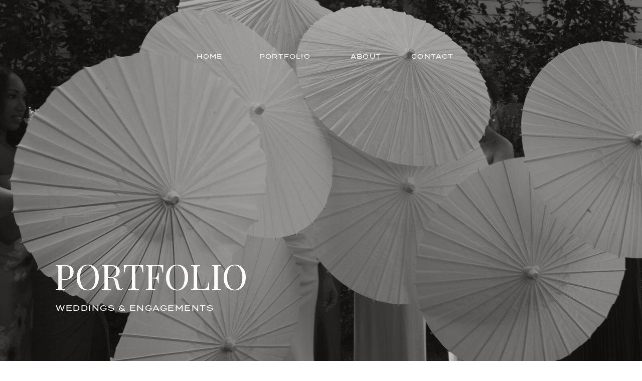

--- FILE ---
content_type: text/html; charset=UTF-8
request_url: https://abihartephotography.com/tag/harrisburg-photographer/
body_size: 10964
content:
<!DOCTYPE html>
<html lang="en-US" class="d">
<head>
<link rel="stylesheet" type="text/css" href="//lib.showit.co/engine/2.6.4/showit.css" />
<meta name='robots' content='index, follow, max-image-preview:large, max-snippet:-1, max-video-preview:-1' />

            <script data-no-defer="1" data-ezscrex="false" data-cfasync="false" data-pagespeed-no-defer data-cookieconsent="ignore">
                var ctPublicFunctions = {"_ajax_nonce":"b01e1a4da2","_rest_nonce":"992b5a94d3","_ajax_url":"\/wp-admin\/admin-ajax.php","_rest_url":"https:\/\/abihartephotography.com\/wp-json\/","data__cookies_type":"native","data__ajax_type":"custom_ajax","data__bot_detector_enabled":1,"data__frontend_data_log_enabled":1,"cookiePrefix":"","wprocket_detected":false,"host_url":"abihartephotography.com","text__ee_click_to_select":"Click to select the whole data","text__ee_original_email":"The complete one is","text__ee_got_it":"Got it","text__ee_blocked":"Blocked","text__ee_cannot_connect":"Cannot connect","text__ee_cannot_decode":"Can not decode email. Unknown reason","text__ee_email_decoder":"CleanTalk email decoder","text__ee_wait_for_decoding":"The magic is on the way!","text__ee_decoding_process":"Please wait a few seconds while we decode the contact data."}
            </script>
        
            <script data-no-defer="1" data-ezscrex="false" data-cfasync="false" data-pagespeed-no-defer data-cookieconsent="ignore">
                var ctPublic = {"_ajax_nonce":"b01e1a4da2","settings__forms__check_internal":"1","settings__forms__check_external":"0","settings__forms__force_protection":0,"settings__forms__search_test":"0","settings__data__bot_detector_enabled":1,"settings__sfw__anti_crawler":0,"blog_home":"https:\/\/abihartephotography.com\/","pixel__setting":"3","pixel__enabled":false,"pixel__url":"https:\/\/moderate11-v4.cleantalk.org\/pixel\/7842697d929ba5ee51a3fb6fec0ff2d0.gif","data__email_check_before_post":"1","data__email_check_exist_post":1,"data__cookies_type":"native","data__key_is_ok":true,"data__visible_fields_required":true,"wl_brandname":"Anti-Spam by CleanTalk","wl_brandname_short":"CleanTalk","ct_checkjs_key":1059344818,"emailEncoderPassKey":"e41e7e74395747de204d6d655938a958","bot_detector_forms_excluded":"W10=","advancedCacheExists":false,"varnishCacheExists":false,"wc_ajax_add_to_cart":false}
            </script>
        
	<!-- This site is optimized with the Yoast SEO plugin v26.3 - https://yoast.com/wordpress/plugins/seo/ -->
	<title>harrisburg photographer Archives - abihartephotography.com</title>
	<link rel="canonical" href="https://abihartephotography.com/tag/harrisburg-photographer/" />
	<meta property="og:locale" content="en_US" />
	<meta property="og:type" content="article" />
	<meta property="og:title" content="harrisburg photographer Archives - abihartephotography.com" />
	<meta property="og:url" content="https://abihartephotography.com/tag/harrisburg-photographer/" />
	<meta property="og:site_name" content="abihartephotography.com" />
	<meta name="twitter:card" content="summary_large_image" />
	<script type="application/ld+json" class="yoast-schema-graph">{"@context":"https://schema.org","@graph":[{"@type":"CollectionPage","@id":"https://abihartephotography.com/tag/harrisburg-photographer/","url":"https://abihartephotography.com/tag/harrisburg-photographer/","name":"harrisburg photographer Archives - abihartephotography.com","isPartOf":{"@id":"https://abihartephotography.com/#website"},"breadcrumb":{"@id":"https://abihartephotography.com/tag/harrisburg-photographer/#breadcrumb"},"inLanguage":"en-US"},{"@type":"BreadcrumbList","@id":"https://abihartephotography.com/tag/harrisburg-photographer/#breadcrumb","itemListElement":[{"@type":"ListItem","position":1,"name":"Home","item":"https://abihartephotography.com/"},{"@type":"ListItem","position":2,"name":"harrisburg photographer"}]},{"@type":"WebSite","@id":"https://abihartephotography.com/#website","url":"https://abihartephotography.com/","name":"abihartephotography.com","description":"","potentialAction":[{"@type":"SearchAction","target":{"@type":"EntryPoint","urlTemplate":"https://abihartephotography.com/?s={search_term_string}"},"query-input":{"@type":"PropertyValueSpecification","valueRequired":true,"valueName":"search_term_string"}}],"inLanguage":"en-US"}]}</script>
	<!-- / Yoast SEO plugin. -->


<link rel='dns-prefetch' href='//fd.cleantalk.org' />
<link rel="alternate" type="application/rss+xml" title="abihartephotography.com &raquo; Feed" href="https://abihartephotography.com/feed/" />
<link rel="alternate" type="application/rss+xml" title="abihartephotography.com &raquo; Comments Feed" href="https://abihartephotography.com/comments/feed/" />
<link rel="alternate" type="application/rss+xml" title="abihartephotography.com &raquo; harrisburg photographer Tag Feed" href="https://abihartephotography.com/tag/harrisburg-photographer/feed/" />
<script type="text/javascript">
/* <![CDATA[ */
window._wpemojiSettings = {"baseUrl":"https:\/\/s.w.org\/images\/core\/emoji\/16.0.1\/72x72\/","ext":".png","svgUrl":"https:\/\/s.w.org\/images\/core\/emoji\/16.0.1\/svg\/","svgExt":".svg","source":{"concatemoji":"https:\/\/abihartephotography.com\/wp-includes\/js\/wp-emoji-release.min.js?ver=6.8.3"}};
/*! This file is auto-generated */
!function(s,n){var o,i,e;function c(e){try{var t={supportTests:e,timestamp:(new Date).valueOf()};sessionStorage.setItem(o,JSON.stringify(t))}catch(e){}}function p(e,t,n){e.clearRect(0,0,e.canvas.width,e.canvas.height),e.fillText(t,0,0);var t=new Uint32Array(e.getImageData(0,0,e.canvas.width,e.canvas.height).data),a=(e.clearRect(0,0,e.canvas.width,e.canvas.height),e.fillText(n,0,0),new Uint32Array(e.getImageData(0,0,e.canvas.width,e.canvas.height).data));return t.every(function(e,t){return e===a[t]})}function u(e,t){e.clearRect(0,0,e.canvas.width,e.canvas.height),e.fillText(t,0,0);for(var n=e.getImageData(16,16,1,1),a=0;a<n.data.length;a++)if(0!==n.data[a])return!1;return!0}function f(e,t,n,a){switch(t){case"flag":return n(e,"\ud83c\udff3\ufe0f\u200d\u26a7\ufe0f","\ud83c\udff3\ufe0f\u200b\u26a7\ufe0f")?!1:!n(e,"\ud83c\udde8\ud83c\uddf6","\ud83c\udde8\u200b\ud83c\uddf6")&&!n(e,"\ud83c\udff4\udb40\udc67\udb40\udc62\udb40\udc65\udb40\udc6e\udb40\udc67\udb40\udc7f","\ud83c\udff4\u200b\udb40\udc67\u200b\udb40\udc62\u200b\udb40\udc65\u200b\udb40\udc6e\u200b\udb40\udc67\u200b\udb40\udc7f");case"emoji":return!a(e,"\ud83e\udedf")}return!1}function g(e,t,n,a){var r="undefined"!=typeof WorkerGlobalScope&&self instanceof WorkerGlobalScope?new OffscreenCanvas(300,150):s.createElement("canvas"),o=r.getContext("2d",{willReadFrequently:!0}),i=(o.textBaseline="top",o.font="600 32px Arial",{});return e.forEach(function(e){i[e]=t(o,e,n,a)}),i}function t(e){var t=s.createElement("script");t.src=e,t.defer=!0,s.head.appendChild(t)}"undefined"!=typeof Promise&&(o="wpEmojiSettingsSupports",i=["flag","emoji"],n.supports={everything:!0,everythingExceptFlag:!0},e=new Promise(function(e){s.addEventListener("DOMContentLoaded",e,{once:!0})}),new Promise(function(t){var n=function(){try{var e=JSON.parse(sessionStorage.getItem(o));if("object"==typeof e&&"number"==typeof e.timestamp&&(new Date).valueOf()<e.timestamp+604800&&"object"==typeof e.supportTests)return e.supportTests}catch(e){}return null}();if(!n){if("undefined"!=typeof Worker&&"undefined"!=typeof OffscreenCanvas&&"undefined"!=typeof URL&&URL.createObjectURL&&"undefined"!=typeof Blob)try{var e="postMessage("+g.toString()+"("+[JSON.stringify(i),f.toString(),p.toString(),u.toString()].join(",")+"));",a=new Blob([e],{type:"text/javascript"}),r=new Worker(URL.createObjectURL(a),{name:"wpTestEmojiSupports"});return void(r.onmessage=function(e){c(n=e.data),r.terminate(),t(n)})}catch(e){}c(n=g(i,f,p,u))}t(n)}).then(function(e){for(var t in e)n.supports[t]=e[t],n.supports.everything=n.supports.everything&&n.supports[t],"flag"!==t&&(n.supports.everythingExceptFlag=n.supports.everythingExceptFlag&&n.supports[t]);n.supports.everythingExceptFlag=n.supports.everythingExceptFlag&&!n.supports.flag,n.DOMReady=!1,n.readyCallback=function(){n.DOMReady=!0}}).then(function(){return e}).then(function(){var e;n.supports.everything||(n.readyCallback(),(e=n.source||{}).concatemoji?t(e.concatemoji):e.wpemoji&&e.twemoji&&(t(e.twemoji),t(e.wpemoji)))}))}((window,document),window._wpemojiSettings);
/* ]]> */
</script>
<style id='wp-emoji-styles-inline-css' type='text/css'>

	img.wp-smiley, img.emoji {
		display: inline !important;
		border: none !important;
		box-shadow: none !important;
		height: 1em !important;
		width: 1em !important;
		margin: 0 0.07em !important;
		vertical-align: -0.1em !important;
		background: none !important;
		padding: 0 !important;
	}
</style>
<link rel='stylesheet' id='wp-block-library-css' href='https://abihartephotography.com/wp-includes/css/dist/block-library/style.min.css?ver=6.8.3' type='text/css' media='all' />
<style id='classic-theme-styles-inline-css' type='text/css'>
/*! This file is auto-generated */
.wp-block-button__link{color:#fff;background-color:#32373c;border-radius:9999px;box-shadow:none;text-decoration:none;padding:calc(.667em + 2px) calc(1.333em + 2px);font-size:1.125em}.wp-block-file__button{background:#32373c;color:#fff;text-decoration:none}
</style>
<style id='global-styles-inline-css' type='text/css'>
:root{--wp--preset--aspect-ratio--square: 1;--wp--preset--aspect-ratio--4-3: 4/3;--wp--preset--aspect-ratio--3-4: 3/4;--wp--preset--aspect-ratio--3-2: 3/2;--wp--preset--aspect-ratio--2-3: 2/3;--wp--preset--aspect-ratio--16-9: 16/9;--wp--preset--aspect-ratio--9-16: 9/16;--wp--preset--color--black: #000000;--wp--preset--color--cyan-bluish-gray: #abb8c3;--wp--preset--color--white: #ffffff;--wp--preset--color--pale-pink: #f78da7;--wp--preset--color--vivid-red: #cf2e2e;--wp--preset--color--luminous-vivid-orange: #ff6900;--wp--preset--color--luminous-vivid-amber: #fcb900;--wp--preset--color--light-green-cyan: #7bdcb5;--wp--preset--color--vivid-green-cyan: #00d084;--wp--preset--color--pale-cyan-blue: #8ed1fc;--wp--preset--color--vivid-cyan-blue: #0693e3;--wp--preset--color--vivid-purple: #9b51e0;--wp--preset--gradient--vivid-cyan-blue-to-vivid-purple: linear-gradient(135deg,rgba(6,147,227,1) 0%,rgb(155,81,224) 100%);--wp--preset--gradient--light-green-cyan-to-vivid-green-cyan: linear-gradient(135deg,rgb(122,220,180) 0%,rgb(0,208,130) 100%);--wp--preset--gradient--luminous-vivid-amber-to-luminous-vivid-orange: linear-gradient(135deg,rgba(252,185,0,1) 0%,rgba(255,105,0,1) 100%);--wp--preset--gradient--luminous-vivid-orange-to-vivid-red: linear-gradient(135deg,rgba(255,105,0,1) 0%,rgb(207,46,46) 100%);--wp--preset--gradient--very-light-gray-to-cyan-bluish-gray: linear-gradient(135deg,rgb(238,238,238) 0%,rgb(169,184,195) 100%);--wp--preset--gradient--cool-to-warm-spectrum: linear-gradient(135deg,rgb(74,234,220) 0%,rgb(151,120,209) 20%,rgb(207,42,186) 40%,rgb(238,44,130) 60%,rgb(251,105,98) 80%,rgb(254,248,76) 100%);--wp--preset--gradient--blush-light-purple: linear-gradient(135deg,rgb(255,206,236) 0%,rgb(152,150,240) 100%);--wp--preset--gradient--blush-bordeaux: linear-gradient(135deg,rgb(254,205,165) 0%,rgb(254,45,45) 50%,rgb(107,0,62) 100%);--wp--preset--gradient--luminous-dusk: linear-gradient(135deg,rgb(255,203,112) 0%,rgb(199,81,192) 50%,rgb(65,88,208) 100%);--wp--preset--gradient--pale-ocean: linear-gradient(135deg,rgb(255,245,203) 0%,rgb(182,227,212) 50%,rgb(51,167,181) 100%);--wp--preset--gradient--electric-grass: linear-gradient(135deg,rgb(202,248,128) 0%,rgb(113,206,126) 100%);--wp--preset--gradient--midnight: linear-gradient(135deg,rgb(2,3,129) 0%,rgb(40,116,252) 100%);--wp--preset--font-size--small: 13px;--wp--preset--font-size--medium: 20px;--wp--preset--font-size--large: 36px;--wp--preset--font-size--x-large: 42px;--wp--preset--spacing--20: 0.44rem;--wp--preset--spacing--30: 0.67rem;--wp--preset--spacing--40: 1rem;--wp--preset--spacing--50: 1.5rem;--wp--preset--spacing--60: 2.25rem;--wp--preset--spacing--70: 3.38rem;--wp--preset--spacing--80: 5.06rem;--wp--preset--shadow--natural: 6px 6px 9px rgba(0, 0, 0, 0.2);--wp--preset--shadow--deep: 12px 12px 50px rgba(0, 0, 0, 0.4);--wp--preset--shadow--sharp: 6px 6px 0px rgba(0, 0, 0, 0.2);--wp--preset--shadow--outlined: 6px 6px 0px -3px rgba(255, 255, 255, 1), 6px 6px rgba(0, 0, 0, 1);--wp--preset--shadow--crisp: 6px 6px 0px rgba(0, 0, 0, 1);}:where(.is-layout-flex){gap: 0.5em;}:where(.is-layout-grid){gap: 0.5em;}body .is-layout-flex{display: flex;}.is-layout-flex{flex-wrap: wrap;align-items: center;}.is-layout-flex > :is(*, div){margin: 0;}body .is-layout-grid{display: grid;}.is-layout-grid > :is(*, div){margin: 0;}:where(.wp-block-columns.is-layout-flex){gap: 2em;}:where(.wp-block-columns.is-layout-grid){gap: 2em;}:where(.wp-block-post-template.is-layout-flex){gap: 1.25em;}:where(.wp-block-post-template.is-layout-grid){gap: 1.25em;}.has-black-color{color: var(--wp--preset--color--black) !important;}.has-cyan-bluish-gray-color{color: var(--wp--preset--color--cyan-bluish-gray) !important;}.has-white-color{color: var(--wp--preset--color--white) !important;}.has-pale-pink-color{color: var(--wp--preset--color--pale-pink) !important;}.has-vivid-red-color{color: var(--wp--preset--color--vivid-red) !important;}.has-luminous-vivid-orange-color{color: var(--wp--preset--color--luminous-vivid-orange) !important;}.has-luminous-vivid-amber-color{color: var(--wp--preset--color--luminous-vivid-amber) !important;}.has-light-green-cyan-color{color: var(--wp--preset--color--light-green-cyan) !important;}.has-vivid-green-cyan-color{color: var(--wp--preset--color--vivid-green-cyan) !important;}.has-pale-cyan-blue-color{color: var(--wp--preset--color--pale-cyan-blue) !important;}.has-vivid-cyan-blue-color{color: var(--wp--preset--color--vivid-cyan-blue) !important;}.has-vivid-purple-color{color: var(--wp--preset--color--vivid-purple) !important;}.has-black-background-color{background-color: var(--wp--preset--color--black) !important;}.has-cyan-bluish-gray-background-color{background-color: var(--wp--preset--color--cyan-bluish-gray) !important;}.has-white-background-color{background-color: var(--wp--preset--color--white) !important;}.has-pale-pink-background-color{background-color: var(--wp--preset--color--pale-pink) !important;}.has-vivid-red-background-color{background-color: var(--wp--preset--color--vivid-red) !important;}.has-luminous-vivid-orange-background-color{background-color: var(--wp--preset--color--luminous-vivid-orange) !important;}.has-luminous-vivid-amber-background-color{background-color: var(--wp--preset--color--luminous-vivid-amber) !important;}.has-light-green-cyan-background-color{background-color: var(--wp--preset--color--light-green-cyan) !important;}.has-vivid-green-cyan-background-color{background-color: var(--wp--preset--color--vivid-green-cyan) !important;}.has-pale-cyan-blue-background-color{background-color: var(--wp--preset--color--pale-cyan-blue) !important;}.has-vivid-cyan-blue-background-color{background-color: var(--wp--preset--color--vivid-cyan-blue) !important;}.has-vivid-purple-background-color{background-color: var(--wp--preset--color--vivid-purple) !important;}.has-black-border-color{border-color: var(--wp--preset--color--black) !important;}.has-cyan-bluish-gray-border-color{border-color: var(--wp--preset--color--cyan-bluish-gray) !important;}.has-white-border-color{border-color: var(--wp--preset--color--white) !important;}.has-pale-pink-border-color{border-color: var(--wp--preset--color--pale-pink) !important;}.has-vivid-red-border-color{border-color: var(--wp--preset--color--vivid-red) !important;}.has-luminous-vivid-orange-border-color{border-color: var(--wp--preset--color--luminous-vivid-orange) !important;}.has-luminous-vivid-amber-border-color{border-color: var(--wp--preset--color--luminous-vivid-amber) !important;}.has-light-green-cyan-border-color{border-color: var(--wp--preset--color--light-green-cyan) !important;}.has-vivid-green-cyan-border-color{border-color: var(--wp--preset--color--vivid-green-cyan) !important;}.has-pale-cyan-blue-border-color{border-color: var(--wp--preset--color--pale-cyan-blue) !important;}.has-vivid-cyan-blue-border-color{border-color: var(--wp--preset--color--vivid-cyan-blue) !important;}.has-vivid-purple-border-color{border-color: var(--wp--preset--color--vivid-purple) !important;}.has-vivid-cyan-blue-to-vivid-purple-gradient-background{background: var(--wp--preset--gradient--vivid-cyan-blue-to-vivid-purple) !important;}.has-light-green-cyan-to-vivid-green-cyan-gradient-background{background: var(--wp--preset--gradient--light-green-cyan-to-vivid-green-cyan) !important;}.has-luminous-vivid-amber-to-luminous-vivid-orange-gradient-background{background: var(--wp--preset--gradient--luminous-vivid-amber-to-luminous-vivid-orange) !important;}.has-luminous-vivid-orange-to-vivid-red-gradient-background{background: var(--wp--preset--gradient--luminous-vivid-orange-to-vivid-red) !important;}.has-very-light-gray-to-cyan-bluish-gray-gradient-background{background: var(--wp--preset--gradient--very-light-gray-to-cyan-bluish-gray) !important;}.has-cool-to-warm-spectrum-gradient-background{background: var(--wp--preset--gradient--cool-to-warm-spectrum) !important;}.has-blush-light-purple-gradient-background{background: var(--wp--preset--gradient--blush-light-purple) !important;}.has-blush-bordeaux-gradient-background{background: var(--wp--preset--gradient--blush-bordeaux) !important;}.has-luminous-dusk-gradient-background{background: var(--wp--preset--gradient--luminous-dusk) !important;}.has-pale-ocean-gradient-background{background: var(--wp--preset--gradient--pale-ocean) !important;}.has-electric-grass-gradient-background{background: var(--wp--preset--gradient--electric-grass) !important;}.has-midnight-gradient-background{background: var(--wp--preset--gradient--midnight) !important;}.has-small-font-size{font-size: var(--wp--preset--font-size--small) !important;}.has-medium-font-size{font-size: var(--wp--preset--font-size--medium) !important;}.has-large-font-size{font-size: var(--wp--preset--font-size--large) !important;}.has-x-large-font-size{font-size: var(--wp--preset--font-size--x-large) !important;}
:where(.wp-block-post-template.is-layout-flex){gap: 1.25em;}:where(.wp-block-post-template.is-layout-grid){gap: 1.25em;}
:where(.wp-block-columns.is-layout-flex){gap: 2em;}:where(.wp-block-columns.is-layout-grid){gap: 2em;}
:root :where(.wp-block-pullquote){font-size: 1.5em;line-height: 1.6;}
</style>
<link rel='stylesheet' id='cleantalk-public-css-css' href='https://abihartephotography.com/wp-content/plugins/cleantalk-spam-protect/css/cleantalk-public.min.css?ver=6.67_1762445250' type='text/css' media='all' />
<link rel='stylesheet' id='cleantalk-email-decoder-css-css' href='https://abihartephotography.com/wp-content/plugins/cleantalk-spam-protect/css/cleantalk-email-decoder.min.css?ver=6.67_1762445250' type='text/css' media='all' />
<script type="text/javascript" src="https://abihartephotography.com/wp-content/plugins/cleantalk-spam-protect/js/apbct-public-bundle_int-protection.min.js?ver=6.67_1762445250" id="apbct-public-bundle_int-protection.min-js-js"></script>
<script type="text/javascript" src="https://fd.cleantalk.org/ct-bot-detector-wrapper.js?ver=6.67" id="ct_bot_detector-js" defer="defer" data-wp-strategy="defer"></script>
<script type="text/javascript" src="https://abihartephotography.com/wp-includes/js/jquery/jquery.min.js?ver=3.7.1" id="jquery-core-js"></script>
<script type="text/javascript" src="https://abihartephotography.com/wp-includes/js/jquery/jquery-migrate.min.js?ver=3.4.1" id="jquery-migrate-js"></script>
<script type="text/javascript" src="https://abihartephotography.com/wp-content/plugins/showit/public/js/showit.js?ver=1762364691" id="si-script-js"></script>
<link rel="https://api.w.org/" href="https://abihartephotography.com/wp-json/" /><link rel="alternate" title="JSON" type="application/json" href="https://abihartephotography.com/wp-json/wp/v2/tags/52" /><link rel="EditURI" type="application/rsd+xml" title="RSD" href="https://abihartephotography.com/xmlrpc.php?rsd" />
		<script type="text/javascript" async defer data-pin-color="red"  data-pin-hover="true"
			src="https://abihartephotography.com/wp-content/plugins/pinterest-pin-it-button-on-image-hover-and-post/js/pinit.js"></script>
		<style type="text/css">.recentcomments a{display:inline !important;padding:0 !important;margin:0 !important;}</style>
<meta charset="UTF-8" />
<meta name="viewport" content="width=device-width, initial-scale=1" />
<link rel="icon" type="image/png" href="//static.showit.co/200/zs2IpBX_ws4Cq9E1H_YKGA/107087/monogram-transparent-black.png" />
<link rel="preconnect" href="https://static.showit.co" />

<link rel="preconnect" href="https://fonts.googleapis.com">
<link rel="preconnect" href="https://fonts.gstatic.com" crossorigin>
<link href="https://fonts.googleapis.com/css?family=Playfair+Display:regular|Playfair+Display:italic|Baskervville:regularnormal" rel="stylesheet" type="text/css"/>
<style>
@font-face{font-family:TerminaMedium;src:url('//static.showit.co/file/Vuxg-RwG1uGGBwqutR4Xkg/107087/termina-medium.woff');}
</style>
<script id="init_data" type="application/json">
{"mobile":{"w":320},"desktop":{"w":1200,"defaultTrIn":{"type":"fade"},"defaultTrOut":{"type":"fade"},"bgFillType":"color","bgColor":"#000000:0"},"sid":"kl27lnw6rck0yopb9n-lag","break":768,"assetURL":"//static.showit.co","contactFormId":"107087/226384","cfAction":"aHR0cHM6Ly9jbGllbnRzZXJ2aWNlLnNob3dpdC5jby9jb250YWN0Zm9ybQ==","sgAction":"aHR0cHM6Ly9jbGllbnRzZXJ2aWNlLnNob3dpdC5jby9zb2NpYWxncmlk","blockData":[{"slug":"post-layout-2-1","visible":"a","states":[{"d":{"bgFillType":"color","bgColor":"#000000:0","bgMediaType":"none"},"m":{"bgFillType":"color","bgColor":"#000000:0","bgMediaType":"none"},"slug":"view-1"}],"d":{"h":732,"w":1200,"locking":{"offset":100},"nature":"dH","bgFillType":"color","bgColor":"colors-0","bgMediaType":"image","bgImage":{"key":"FkBkKNHxrqftraD2NjUPVQ/107087/be2t6057.jpg","aspect_ratio":1.5,"title":"BE2T6057","type":"asset"},"bgOpacity":"70","bgPos":"cb","bgScale":"cover"},"m":{"h":481,"w":320,"nature":"dH","bgFillType":"color","bgColor":"colors-0","bgMediaType":"image","bgImage":{"key":"SeC8M6D9wVvVf8UFkN-Alw/107087/untitled-3461_websize.jpg","aspect_ratio":0.66688,"title":"untitled-3461_websize","type":"asset"},"bgOpacity":"80","bgPos":"cm"},"stateTrans":[{}]},{"slug":"post-layout-1","visible":"a","states":[],"d":{"h":697,"w":1200,"locking":{"offset":100},"nature":"dH","bgFillType":"color","bgColor":"colors-4","bgMediaType":"none"},"m":{"h":358,"w":320,"nature":"dH","bgFillType":"color","bgColor":"colors-4","bgMediaType":"none"}},{"slug":"end-post-loop","visible":"a","states":[],"d":{"h":1,"w":1200,"bgFillType":"color","bgColor":"#FFFFFF","bgMediaType":"none"},"m":{"h":1,"w":320,"bgFillType":"color","bgColor":"#FFFFFF","bgMediaType":"none"}},{"slug":"instagram","visible":"a","states":[],"d":{"h":427,"w":1200,"bgFillType":"color","bgColor":"colors-3","bgMediaType":"none"},"m":{"h":236,"w":320,"bgFillType":"color","bgColor":"colors-3","bgMediaType":"none"}},{"slug":"menu-open","visible":"m","states":[],"d":{"h":400,"w":1200,"bgFillType":"color","bgColor":"colors-4","bgMediaType":"none"},"m":{"h":584,"w":320,"locking":{"side":"t"},"nature":"wH","bgFillType":"color","bgColor":"colors-4","bgMediaType":"none"}}],"elementData":[{"type":"text","visible":"a","id":"post-layout-2-1_view-1_0","blockId":"post-layout-2-1","m":{"x":4,"y":73,"w":214,"h":31,"a":0},"d":{"x":58,"y":507,"w":406,"h":68,"a":0}},{"type":"text","visible":"a","id":"post-layout-2-1_view-1_1","blockId":"post-layout-2-1","m":{"x":25,"y":116,"w":172,"h":102,"a":0},"d":{"x":71,"y":598,"w":723,"h":134,"a":0}},{"type":"text","visible":"d","id":"post-layout-2-1_view-1_2","blockId":"post-layout-2-1","m":{"x":112,"y":136,"w":117,"h":39,"a":0},"d":{"x":334,"y":99,"w":87,"h":29,"a":0}},{"type":"text","visible":"d","id":"post-layout-2-1_view-1_3","blockId":"post-layout-2-1","m":{"x":112,"y":136,"w":117,"h":39,"a":0},"d":{"x":467,"y":99,"w":122,"h":29,"a":0}},{"type":"text","visible":"d","id":"post-layout-2-1_view-1_4","blockId":"post-layout-2-1","m":{"x":102,"y":126,"w":117,"h":39,"a":0},"d":{"x":646,"y":99,"w":87,"h":29,"a":0}},{"type":"text","visible":"d","id":"post-layout-2-1_view-1_5","blockId":"post-layout-2-1","m":{"x":112,"y":136,"w":117,"h":39,"a":0},"d":{"x":779,"y":99,"w":87,"h":29,"a":0}},{"type":"text","visible":"m","id":"post-layout-2-1_view-1_6","blockId":"post-layout-2-1","m":{"x":246,"y":36,"w":74,"h":15,"a":0},"d":{"x":537,"y":190,"w":126,"h":21,"a":0}},{"type":"icon","visible":"m","id":"post-layout-2-1_view-1_7","blockId":"post-layout-2-1","m":{"x":259,"y":44,"w":41,"h":32,"a":0},"d":{"x":550,"y":150,"w":100,"h":100,"a":0},"pc":[{"type":"show","block":"menu-open"}]},{"type":"text","visible":"a","id":"post-layout-1_0","blockId":"post-layout-1","m":{"x":189,"y":215,"w":111,"h":17,"a":0},"d":{"x":591,"y":442,"w":156,"h":23,"a":0}},{"type":"text","visible":"a","id":"post-layout-1_1","blockId":"post-layout-1","m":{"x":189,"y":130,"w":111,"h":80,"a":0},"d":{"x":600,"y":296,"w":426,"h":146,"a":0}},{"type":"graphic","visible":"a","id":"post-layout-1_2","blockId":"post-layout-1","m":{"x":41,"y":90,"w":135,"h":179,"a":0,"gs":{"p":105}},"d":{"x":247,"y":155,"w":313,"h":435,"a":0,"gs":{"t":"cover","p":105}},"c":{"key":"pEOABzX1D3kXP_qMQBch8Q/107087/untitled-9590.jpg","aspect_ratio":0.66667}},{"type":"social","visible":"a","id":"instagram_0","blockId":"instagram","m":{"x":1,"y":66,"w":320,"h":139,"a":0},"d":{"x":0,"y":92,"w":1200,"h":253,"a":0}},{"type":"text","visible":"a","id":"instagram_1","blockId":"instagram","m":{"x":59,"y":23,"w":205,"h":22,"a":0},"d":{"x":363,"y":43,"w":476,"h":19,"a":0}},{"type":"simple","visible":"a","id":"menu-open_0","blockId":"menu-open","m":{"x":16,"y":129,"w":288,"h":427,"a":0},"d":{"x":360,"y":120,"w":480,"h":160,"a":0}},{"type":"text","visible":"a","id":"menu-open_1","blockId":"menu-open","m":{"x":116,"y":302,"w":89,"h":19,"a":0},"d":{"x":512,"y":171,"w":177,"h":59,"a":0}},{"type":"text","visible":"a","id":"menu-open_2","blockId":"menu-open","m":{"x":111,"y":343,"w":99,"h":19,"a":0},"d":{"x":522,"y":181,"w":177,"h":59,"a":0},"pc":[{"type":"hide","block":"menu-open"}]},{"type":"text","visible":"a","id":"menu-open_3","blockId":"menu-open","m":{"x":86,"y":428,"w":149,"h":19,"a":0},"d":{"x":552,"y":211,"w":177,"h":59,"a":0}},{"type":"text","visible":"a","id":"menu-open_4","blockId":"menu-open","m":{"x":103,"y":387,"w":115,"h":22,"a":0},"d":{"x":562,"y":221,"w":177,"h":59,"a":0},"pc":[{"type":"hide","block":"menu-open"}]},{"type":"text","visible":"a","id":"menu-open_5","blockId":"menu-open","m":{"x":67,"y":70,"w":201,"h":41,"a":0},"d":{"x":572,"y":231,"w":177,"h":59,"a":0},"pc":[{"type":"hide","block":"menu-open"}]},{"type":"graphic","visible":"a","id":"menu-open_6","blockId":"menu-open","m":{"x":127,"y":192,"w":66,"h":81,"a":0},"d":{"x":480,"y":60,"w":241,"h":280,"a":0},"c":{"key":"CI0FKSedB6zPxQBYmZCuRA/107087/monogram-frame-transparent-haze.png","aspect_ratio":0.81301}}]}
</script>
<link
rel="stylesheet"
type="text/css"
href="https://cdnjs.cloudflare.com/ajax/libs/animate.css/3.4.0/animate.min.css"
/>


<script src="//lib.showit.co/engine/2.6.4/showit-lib.min.js"></script>
<script src="//lib.showit.co/engine/2.6.4/showit.min.js"></script>
<script>

function initPage(){

}
</script>

<style id="si-page-css">
html.m {background-color:rgba(0,0,0,0);}
html.d {background-color:rgba(0,0,0,0);}
.d .se:has(.st-primary) {border-radius:10px;box-shadow:none;opacity:1;overflow:hidden;transition-duration:0.5s;}
.d .st-primary {padding:10px 14px 10px 14px;border-width:0px;border-color:rgba(43,41,38,1);background-color:rgba(43,41,38,1);background-image:none;border-radius:inherit;transition-duration:0.5s;}
.d .st-primary span {color:rgba(188,194,168,1);font-size:16px;text-align:center;letter-spacing:0.05em;line-height:1.3;transition-duration:0.5s;}
.d .se:has(.st-primary:hover), .d .se:has(.trigger-child-hovers:hover .st-primary) {}
.d .st-primary.se-button:hover, .d .trigger-child-hovers:hover .st-primary.se-button {background-color:rgba(43,41,38,1);background-image:none;transition-property:background-color,background-image;}
.d .st-primary.se-button:hover span, .d .trigger-child-hovers:hover .st-primary.se-button span {}
.m .se:has(.st-primary) {border-radius:10px;box-shadow:none;opacity:1;overflow:hidden;}
.m .st-primary {padding:10px 14px 10px 14px;border-width:0px;border-color:rgba(43,41,38,1);background-color:rgba(43,41,38,1);background-image:none;border-radius:inherit;}
.m .st-primary span {color:rgba(188,194,168,1);font-size:13px;letter-spacing:0.05em;line-height:1.3;}
.d .se:has(.st-secondary) {border-radius:10px;box-shadow:none;opacity:1;overflow:hidden;transition-duration:0.5s;}
.d .st-secondary {padding:10px 14px 10px 14px;border-width:2px;border-color:rgba(43,41,38,1);background-color:rgba(0,0,0,0);background-image:none;border-radius:inherit;transition-duration:0.5s;}
.d .st-secondary span {color:rgba(43,41,38,1);font-size:16px;text-align:center;letter-spacing:0.05em;line-height:1.3;transition-duration:0.5s;}
.d .se:has(.st-secondary:hover), .d .se:has(.trigger-child-hovers:hover .st-secondary) {}
.d .st-secondary.se-button:hover, .d .trigger-child-hovers:hover .st-secondary.se-button {border-color:rgba(43,41,38,0.7);background-color:rgba(0,0,0,0);background-image:none;transition-property:border-color,background-color,background-image;}
.d .st-secondary.se-button:hover span, .d .trigger-child-hovers:hover .st-secondary.se-button span {color:rgba(43,41,38,0.7);transition-property:color;}
.m .se:has(.st-secondary) {border-radius:10px;box-shadow:none;opacity:1;overflow:hidden;}
.m .st-secondary {padding:10px 14px 10px 14px;border-width:2px;border-color:rgba(43,41,38,1);background-color:rgba(0,0,0,0);background-image:none;border-radius:inherit;}
.m .st-secondary span {color:rgba(43,41,38,1);font-size:13px;letter-spacing:0.05em;line-height:1.3;}
.d .st-d-title,.d .se-wpt h1 {color:rgba(43,41,38,1);text-transform:uppercase;line-height:1.2;letter-spacing:0em;font-size:24px;text-align:center;font-family:'Playfair Display';font-weight:400;font-style:normal;}
.d .se-wpt h1 {margin-bottom:30px;}
.d .st-d-title.se-rc a {color:rgba(43,41,38,1);}
.d .st-d-title.se-rc a:hover {text-decoration:underline;color:rgba(43,41,38,1);opacity:0.8;}
.m .st-m-title,.m .se-wpt h1 {color:rgba(43,41,38,1);text-transform:uppercase;line-height:1.2;letter-spacing:0em;font-size:34px;text-align:center;font-family:'Playfair Display';font-weight:400;font-style:normal;}
.m .se-wpt h1 {margin-bottom:20px;}
.m .st-m-title.se-rc a {color:rgba(43,41,38,1);}
.m .st-m-title.se-rc a:hover {text-decoration:underline;color:rgba(43,41,38,1);opacity:0.8;}
.d .st-d-heading,.d .se-wpt h2 {color:rgba(43,41,38,1);line-height:1.2;letter-spacing:0em;font-size:25px;text-align:center;font-family:'Playfair Display';font-weight:400;font-style:italic;}
.d .se-wpt h2 {margin-bottom:24px;}
.d .st-d-heading.se-rc a {color:rgba(43,41,38,1);}
.d .st-d-heading.se-rc a:hover {text-decoration:underline;color:rgba(43,41,38,1);opacity:0.8;}
.m .st-m-heading,.m .se-wpt h2 {color:rgba(43,41,38,1);line-height:1.3;letter-spacing:0em;font-size:38px;text-align:center;font-family:'Playfair Display';font-weight:400;font-style:italic;}
.m .se-wpt h2 {margin-bottom:20px;}
.m .st-m-heading.se-rc a {color:rgba(43,41,38,1);}
.m .st-m-heading.se-rc a:hover {text-decoration:underline;color:rgba(43,41,38,1);opacity:0.8;}
.d .st-d-subheading,.d .se-wpt h3 {color:rgba(43,41,38,1);text-transform:uppercase;line-height:2.3;letter-spacing:0.1em;font-size:15px;text-align:center;font-family:'TerminaMedium';font-weight:400;font-style:normal;}
.d .se-wpt h3 {margin-bottom:18px;}
.d .st-d-subheading.se-rc a {color:rgba(43,41,38,1);}
.d .st-d-subheading.se-rc a:hover {text-decoration:underline;color:rgba(43,41,38,1);opacity:0.8;}
.m .st-m-subheading,.m .se-wpt h3 {color:rgba(43,41,38,1);text-transform:uppercase;line-height:2.3;letter-spacing:0.1em;font-size:11px;text-align:center;font-family:'TerminaMedium';font-weight:400;font-style:normal;}
.m .se-wpt h3 {margin-bottom:18px;}
.m .st-m-subheading.se-rc a {color:rgba(43,41,38,1);}
.m .st-m-subheading.se-rc a:hover {text-decoration:underline;color:rgba(43,41,38,1);opacity:0.8;}
.d .st-d-paragraph {color:rgba(43,41,38,1);line-height:1.3;letter-spacing:0.15em;font-size:13px;text-align:justify;font-family:'Baskervville';font-weight:400;font-style:normal;}
.d .se-wpt p {margin-bottom:16px;}
.d .st-d-paragraph.se-rc a {color:rgba(43,41,38,1);}
.d .st-d-paragraph.se-rc a:hover {text-decoration:underline;color:rgba(43,41,38,1);opacity:0.8;}
.m .st-m-paragraph {color:rgba(43,41,38,1);line-height:1.3;letter-spacing:0.1em;font-size:14px;text-align:center;font-family:'Baskervville';font-weight:400;font-style:normal;}
.m .se-wpt p {margin-bottom:16px;}
.m .st-m-paragraph.se-rc a {color:rgba(43,41,38,1);}
.m .st-m-paragraph.se-rc a:hover {text-decoration:underline;color:rgba(43,41,38,1);opacity:0.8;}
.m .sib-post-layout-2-1 {height:481px;}
.d .sib-post-layout-2-1 {height:732px;}
.m .sib-post-layout-2-1 .ss-bg {background-color:rgba(43,41,38,1);}
.d .sib-post-layout-2-1 .ss-bg {background-color:rgba(43,41,38,1);}
.m .sib-post-layout-2-1.sb-nm-dH .sc {height:481px;}
.d .sib-post-layout-2-1.sb-nd-dH .sc {height:732px;}
.m .sib-post-layout-2-1 .sis-post-layout-2-1_view-1 {background-color:rgba(0,0,0,0);}
.d .sib-post-layout-2-1 .sis-post-layout-2-1_view-1 {background-color:rgba(0,0,0,0);}
.d .sie-post-layout-2-1_view-1_0 {left:58px;top:507px;width:406px;height:68px;}
.m .sie-post-layout-2-1_view-1_0 {left:4px;top:73px;width:214px;height:31px;}
.d .sie-post-layout-2-1_view-1_0-text {color:rgba(255,252,250,1);font-size:70px;}
.m .sie-post-layout-2-1_view-1_0-text {color:rgba(255,250,245,1);font-size:34px;}
.d .sie-post-layout-2-1_view-1_1 {left:71px;top:598px;width:723px;height:134px;}
.m .sie-post-layout-2-1_view-1_1 {left:25px;top:116px;width:172px;height:102px;}
.d .sie-post-layout-2-1_view-1_1-text {color:rgba(255,252,250,1);font-size:15px;text-align:left;}
.m .sie-post-layout-2-1_view-1_1-text {color:rgba(255,252,250,1);font-size:7px;text-align:left;}
.d .sie-post-layout-2-1_view-1_2 {left:334px;top:99px;width:87px;height:29px;}
.m .sie-post-layout-2-1_view-1_2 {left:112px;top:136px;width:117px;height:39px;display:none;}
.d .sie-post-layout-2-1_view-1_2-text {color:rgba(255,250,245,1);font-size:12px;}
.m .sie-post-layout-2-1_view-1_2-text {color:rgba(255,250,245,1);font-size:11px;}
.d .sie-post-layout-2-1_view-1_3 {left:467px;top:99px;width:122px;height:29px;}
.m .sie-post-layout-2-1_view-1_3 {left:112px;top:136px;width:117px;height:39px;display:none;}
.d .sie-post-layout-2-1_view-1_3-text {color:rgba(255,250,245,1);font-size:12px;}
.m .sie-post-layout-2-1_view-1_3-text {color:rgba(255,250,245,1);font-size:11px;}
.d .sie-post-layout-2-1_view-1_4 {left:646px;top:99px;width:87px;height:29px;}
.m .sie-post-layout-2-1_view-1_4 {left:102px;top:126px;width:117px;height:39px;display:none;}
.d .sie-post-layout-2-1_view-1_4-text {color:rgba(255,250,245,1);font-size:12px;}
.m .sie-post-layout-2-1_view-1_4-text {color:rgba(255,250,245,1);font-size:11px;}
.d .sie-post-layout-2-1_view-1_5 {left:779px;top:99px;width:87px;height:29px;}
.m .sie-post-layout-2-1_view-1_5 {left:112px;top:136px;width:117px;height:39px;display:none;}
.d .sie-post-layout-2-1_view-1_5-text {color:rgba(255,252,250,1);font-size:12px;}
.m .sie-post-layout-2-1_view-1_5-text {color:rgba(255,252,250,1);font-size:11px;}
.d .sie-post-layout-2-1_view-1_6 {left:537px;top:190px;width:126px;height:21px;display:none;}
.m .sie-post-layout-2-1_view-1_6 {left:246px;top:36px;width:74px;height:15px;}
.d .sie-post-layout-2-1_view-1_6-text {color:rgba(255,252,250,1);letter-spacing:0.2em;font-size:16px;}
.m .sie-post-layout-2-1_view-1_6-text {color:rgba(255,252,250,1);letter-spacing:0.2em;font-size:7px;}
.d .sie-post-layout-2-1_view-1_7 {left:550px;top:150px;width:100px;height:100px;display:none;}
.m .sie-post-layout-2-1_view-1_7 {left:259px;top:44px;width:41px;height:32px;}
.d .sie-post-layout-2-1_view-1_7 svg {fill:rgba(255,252,250,1);}
.m .sie-post-layout-2-1_view-1_7 svg {fill:rgba(255,252,250,1);}
.sib-post-layout-1 {z-index:1;}
.m .sib-post-layout-1 {height:358px;}
.d .sib-post-layout-1 {height:697px;}
.m .sib-post-layout-1 .ss-bg {background-color:rgba(255,250,245,1);}
.d .sib-post-layout-1 .ss-bg {background-color:rgba(255,250,245,1);}
.m .sib-post-layout-1.sb-nm-dH .sc {height:358px;}
.d .sib-post-layout-1.sb-nd-dH .sc {height:697px;}
.d .sie-post-layout-1_0 {left:591px;top:442px;width:156px;height:23px;}
.m .sie-post-layout-1_0 {left:189px;top:215px;width:111px;height:17px;}
.d .sie-post-layout-1_0-text {color:rgba(95,103,86,1);font-size:15px;text-align:center;}
.m .sie-post-layout-1_0-text {color:rgba(95,103,86,1);font-size:7px;text-align:left;}
.d .sie-post-layout-1_1 {left:600px;top:296px;width:426px;height:146px;}
.m .sie-post-layout-1_1 {left:189px;top:130px;width:111px;height:80px;}
.d .sie-post-layout-1_1-text {line-height:1.7;font-size:24px;text-align:left;}
.m .sie-post-layout-1_1-text {line-height:1.7;font-size:11px;text-align:left;}
.d .sie-post-layout-1_2 {left:247px;top:155px;width:313px;height:435px;}
.m .sie-post-layout-1_2 {left:41px;top:90px;width:135px;height:179px;}
.d .sie-post-layout-1_2 .se-img img {object-fit: cover;object-position: 50% 50%;border-radius: inherit;height: 100%;width: 100%;}
.m .sie-post-layout-1_2 .se-img img {object-fit: cover;object-position: 50% 50%;border-radius: inherit;height: 100%;width: 100%;}
.m .sib-end-post-loop {height:1px;}
.d .sib-end-post-loop {height:1px;}
.m .sib-end-post-loop .ss-bg {background-color:rgba(255,255,255,1);}
.d .sib-end-post-loop .ss-bg {background-color:rgba(255,255,255,1);}
.m .sib-instagram {height:236px;}
.d .sib-instagram {height:427px;}
.m .sib-instagram .ss-bg {background-color:rgba(240,236,229,1);}
.d .sib-instagram .ss-bg {background-color:rgba(240,236,229,1);}
.d .sie-instagram_0 {left:0px;top:92px;width:1200px;height:253px;}
.m .sie-instagram_0 {left:1px;top:66px;width:320px;height:139px;}
.d .sie-instagram_0 .sg-img-container {display:grid;justify-content:center;grid-template-columns:repeat(auto-fit, 118.5px);gap:16px;}
.d .sie-instagram_0 .si-social-image {height:118.5px;width:118.5px;}
.m .sie-instagram_0 .sg-img-container {display:grid;justify-content:center;grid-template-columns:repeat(auto-fit, 61.5px);gap:16px;}
.m .sie-instagram_0 .si-social-image {height:61.5px;width:61.5px;}
.sie-instagram_0 {overflow:hidden;}
.sie-instagram_0 .si-social-grid {overflow:hidden;}
.sie-instagram_0 img {border:none;object-fit:cover;max-height:100%;}
.d .sie-instagram_1 {left:363px;top:43px;width:476px;height:19px;}
.m .sie-instagram_1 {left:59px;top:23px;width:205px;height:22px;}
.d .sie-instagram_1-text {font-size:24px;}
.m .sie-instagram_1-text {font-size:16px;}
.sib-menu-open {z-index:5;}
.m .sib-menu-open {height:584px;display:none;}
.d .sib-menu-open {height:400px;display:none;}
.m .sib-menu-open .ss-bg {background-color:rgba(255,250,245,1);}
.d .sib-menu-open .ss-bg {background-color:rgba(255,250,245,1);}
.m .sib-menu-open.sb-nm-wH .sc {height:584px;}
.d .sie-menu-open_0 {left:360px;top:120px;width:480px;height:160px;}
.m .sie-menu-open_0 {left:16px;top:129px;width:288px;height:427px;}
.d .sie-menu-open_0 .se-simple:hover {}
.m .sie-menu-open_0 .se-simple:hover {}
.d .sie-menu-open_0 .se-simple {background-color:rgba(112,112,112,1);}
.m .sie-menu-open_0 .se-simple {background-color:rgba(95,103,86,1);}
.d .sie-menu-open_1 {left:512px;top:171px;width:177px;height:59px;}
.m .sie-menu-open_1 {left:116px;top:302px;width:89px;height:19px;}
.d .sie-menu-open_1-text {color:rgba(188,194,168,1);}
.m .sie-menu-open_1-text {color:rgba(188,194,168,1);}
.d .sie-menu-open_2 {left:522px;top:181px;width:177px;height:59px;}
.m .sie-menu-open_2 {left:111px;top:343px;width:99px;height:19px;}
.d .sie-menu-open_2-text {color:rgba(188,194,168,1);}
.m .sie-menu-open_2-text {color:rgba(188,194,168,1);}
.d .sie-menu-open_3 {left:552px;top:211px;width:177px;height:59px;}
.m .sie-menu-open_3 {left:86px;top:428px;width:149px;height:19px;}
.d .sie-menu-open_3-text {color:rgba(188,194,168,1);}
.m .sie-menu-open_3-text {color:rgba(188,194,168,1);}
.d .sie-menu-open_4 {left:562px;top:221px;width:177px;height:59px;}
.m .sie-menu-open_4 {left:103px;top:387px;width:115px;height:22px;}
.d .sie-menu-open_4-text {color:rgba(188,194,168,1);}
.m .sie-menu-open_4-text {color:rgba(188,194,168,1);}
.d .sie-menu-open_5 {left:572px;top:231px;width:177px;height:59px;}
.m .sie-menu-open_5 {left:67px;top:70px;width:201px;height:41px;}
.d .sie-menu-open_6 {left:480px;top:60px;width:241px;height:280px;}
.m .sie-menu-open_6 {left:127px;top:192px;width:66px;height:81px;}
.d .sie-menu-open_6 .se-img {background-repeat:no-repeat;background-size:cover;background-position:50% 50%;border-radius:inherit;}
.m .sie-menu-open_6 .se-img {background-repeat:no-repeat;background-size:cover;background-position:50% 50%;border-radius:inherit;}

</style>
<!-- Facebook Pixel Code -->
<script>
!function(f,b,e,v,n,t,s)
{if(f.fbq)return;n=f.fbq=function(){n.callMethod?
n.callMethod.apply(n,arguments):n.queue.push(arguments)};
if(!f._fbq)f._fbq=n;n.push=n;n.loaded=!0;n.version='2.0';
n.queue=[];t=b.createElement(e);t.async=!0;
t.src=v;s=b.getElementsByTagName(e)[0];
s.parentNode.insertBefore(t,s)}(window, document,'script',
'https://connect.facebook.net/en_US/fbevents.js');
fbq('init', '872367323605224');
fbq('track', 'PageView');
</script>
<noscript><img height="1" width="1" style="display:none" src="https://www.facebook.com/tr?id=872367323605224&amp;ev=PageView&amp;noscript=1"></noscript>
<!-- End Facebook Pixel Code -->
<!-- Global site tag (gtag.js) - Google Analytics -->
<script async src="https://www.googletagmanager.com/gtag/js?id=G-5JL3YD85GB"></script>
<script>
window.dataLayer = window.dataLayer || [];
function gtag(){dataLayer.push(arguments);}
gtag('js', new Date());
gtag('config', 'G-5JL3YD85GB');
</script>

</head>
<body class="archive tag tag-harrisburg-photographer tag-52 wp-embed-responsive wp-theme-showit wp-child-theme-showit">

<div id="si-sp" class="sp" data-wp-ver="2.9.3"><div id="post-layout-2-1" data-bid="post-layout-2-1" class="sb sib-post-layout-2-1 sb-nm-dH sb-nd-dH"><div class="ss-s ss-bg"><div class="sb-m"></div><div class="sc" style="width:1200px"></div></div><div id="post-layout-2-1_view-1" class="ss sis-post-layout-2-1_view-1 sactive"><div class="sc"><div data-sid="post-layout-2-1_view-1_0" class="sie-post-layout-2-1_view-1_0 se"><h1 class="se-t sie-post-layout-2-1_view-1_0-text st-m-title st-d-title se-rc">Portfolio</h1></div><div data-sid="post-layout-2-1_view-1_1" class="sie-post-layout-2-1_view-1_1 se"><h3 class="se-t sie-post-layout-2-1_view-1_1-text st-m-subheading st-d-subheading se-rc">weddings &amp; Engagements<br></h3></div><a href="/" target="_self" class="sie-post-layout-2-1_view-1_2 se" data-sid="post-layout-2-1_view-1_2"><h1 class="se-t sie-post-layout-2-1_view-1_2-text st-m-subheading st-d-subheading">home</h1></a><a href="#/" target="_self" class="sie-post-layout-2-1_view-1_3 se" data-sid="post-layout-2-1_view-1_3"><h1 class="se-t sie-post-layout-2-1_view-1_3-text st-m-subheading st-d-subheading">portfolio<br></h1></a><a href="/about" target="_self" class="sie-post-layout-2-1_view-1_4 se" data-sid="post-layout-2-1_view-1_4"><h1 class="se-t sie-post-layout-2-1_view-1_4-text st-m-subheading st-d-subheading">about</h1></a><a href="/#contact" target="_self" class="sie-post-layout-2-1_view-1_5 se" data-sid="post-layout-2-1_view-1_5"><h1 class="se-t sie-post-layout-2-1_view-1_5-text st-m-subheading st-d-subheading">contact</h1></a><div data-sid="post-layout-2-1_view-1_6" class="sie-post-layout-2-1_view-1_6 se"><h3 class="se-t sie-post-layout-2-1_view-1_6-text st-m-subheading st-d-subheading se-rc">MENU</h3></div><a href="/#menu-open" target="_self" class="sie-post-layout-2-1_view-1_7 se se-pc" data-sid="post-layout-2-1_view-1_7"><div class="se-icon"><svg xmlns="http://www.w3.org/2000/svg" viewbox="0 0 512 512"><rect x="60" y="201" width="392" height="12"/><rect x="60" y="301" width="392" height="12"/></svg></div></a></div></div></div><div id="postloopcontainer">                <div class="sb-wp404">
                <div class="sc">
                <article class="st-p se-wpt">
                    <h1>Not Found</h1>
                    <p>Sorry, but the requested link was not found</p>
                    <form role="search" method="get" id="searchform" class="searchform" action="https://abihartephotography.com/">
				<div>
					<label class="screen-reader-text" for="s">Search for:</label>
					<input type="text" value="" name="s" id="s" />
					<input type="submit" id="searchsubmit" value="Search" />
				</div>
			</form>                </article></div></div></div><div id="instagram" data-bid="instagram" class="sb sib-instagram"><div class="ss-s ss-bg"><div class="sc" style="width:1200px"><div data-sid="instagram_0" class="sie-instagram_0 se"><div id="instagram_0" class="si-social-grid" data-account="9c639b7e-da62-42f0-8da8-1e01b1dc13e3" data-allow-video="1" data-allow-carousel="1" data-allow-image="1" data-allow-caption="1" data-has-fallback="false" data-m-gap="16" data-d-gap="16" data-m-rows="2" data-d-rows="2" data-m-calc-height="61.5" data-d-calc-height="118.5" data-fallback-images="[]"><div class="sg-img-container"></div></div></div><div data-sid="instagram_1" class="sie-instagram_1 se"><h2 class="se-t sie-instagram_1-text st-m-title st-d-title se-rc">Follow along&nbsp;</h2></div></div></div></div><div id="menu-open" data-bid="menu-open" class="sb sib-menu-open sb-nm-wH sb-lm"><div class="ss-s ss-bg"><div class="sc" style="width:1200px"><div data-sid="menu-open_0" class="sie-menu-open_0 se"><div class="se-simple"></div></div><a href="/" target="_self" class="sie-menu-open_1 se" data-sid="menu-open_1"><nav class="se-t sie-menu-open_1-text st-m-subheading st-d-subheading">Home</nav></a><a href="/about#about" target="_self" class="sie-menu-open_2 se se-pc" data-sid="menu-open_2"><nav class="se-t sie-menu-open_2-text st-m-subheading st-d-subheading">About</nav></a><a href="#/" target="_self" class="sie-menu-open_3 se" data-sid="menu-open_3"><nav class="se-t sie-menu-open_3-text st-m-subheading st-d-subheading">Portfolio</nav></a><a href="/#contact" target="_self" class="sie-menu-open_4 se se-pc" data-sid="menu-open_4"><nav class="se-t sie-menu-open_4-text st-m-subheading st-d-subheading">Contact</nav></a><a href="/" target="_self" class="sie-menu-open_5 se se-pc" data-sid="menu-open_5"><div class="se-t sie-menu-open_5-text st-m-subheading st-d-subheading">[ CLOSE MENU ]</div></a><div data-sid="menu-open_6" class="sie-menu-open_6 se"><div style="width:100%;height:100%" data-img="menu-open_6" class="se-img se-gr slzy"></div><noscript><img src="//static.showit.co/400/CI0FKSedB6zPxQBYmZCuRA/107087/monogram-frame-transparent-haze.png" class="se-img" alt="" title="Monogram-Frame-Transparent-Haze"/></noscript></div></div></div></div></div>


<!-- kl27lnw6rck0yopb9n-lag/20260115220448Se5nd3z/eVWE82-hb -->
<img alt="Cleantalk Pixel" title="Cleantalk Pixel" id="apbct_pixel" style="display: none;" src="https://moderate11-v4.cleantalk.org/pixel/7842697d929ba5ee51a3fb6fec0ff2d0.gif"><script type="speculationrules">
{"prefetch":[{"source":"document","where":{"and":[{"href_matches":"\/*"},{"not":{"href_matches":["\/wp-*.php","\/wp-admin\/*","\/wp-content\/uploads\/sites\/12614\/*","\/wp-content\/*","\/wp-content\/plugins\/*","\/si-content\/12614\/showit\/kl27lnw6rck0yopb9n-lag\/20260115220448Se5nd3z\/*","\/wp-content\/themes\/showit\/*","\/*\\?(.+)"]}},{"not":{"selector_matches":"a[rel~=\"nofollow\"]"}},{"not":{"selector_matches":".no-prefetch, .no-prefetch a"}}]},"eagerness":"conservative"}]}
</script>
<script type="text/javascript" src="https://abihartephotography.com/wp-content/plugins/pinterest-pin-it-button-on-image-hover-and-post/js/main.js?ver=6.8.3" id="wl-pin-main-js"></script>
<script type="text/javascript" id="wl-pin-main-js-after">
/* <![CDATA[ */
jQuery(document).ready(function(){jQuery(".is-cropped img").each(function(){jQuery(this).attr("style", "min-height: 120px;min-width: 100px;");});jQuery(".avatar").attr("style", "min-width: unset; min-height: unset;");});
/* ]]> */
</script>
</body>
</html>